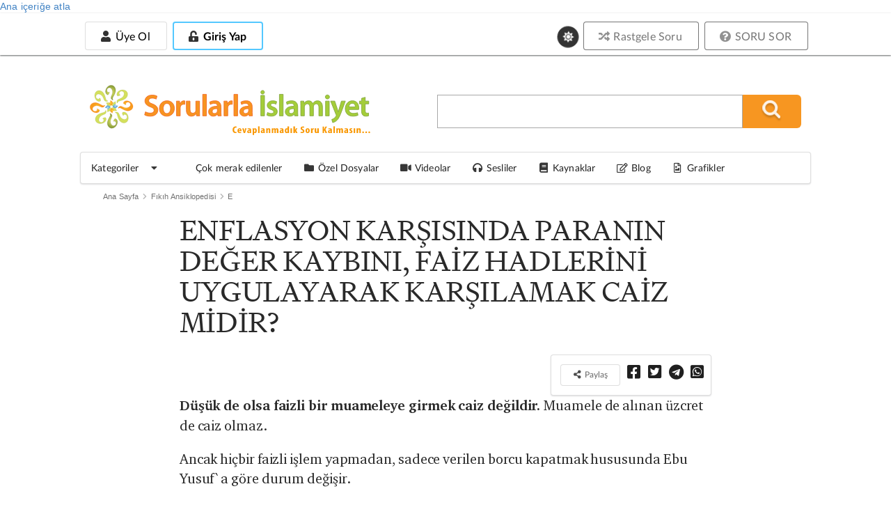

--- FILE ---
content_type: application/javascript
request_url: https://sorularlaislamiyet.com/sites/all/modules/ckeditor_tabber/semantic-tabs.js?t8xfu1
body_size: 803
content:
(function ($) {
  // variables global to this plugin's scope
  var instanceId = 0;

  $.fn.ckeditortabs = function () {
    this.each(function () {
      var el = $(this);
      var current;

      var numTabs = el.find('dt').length;
      var tabIndex = 0;
      var tabHeight = 0;
      el.find('> dt').each(function () {
        var tabId = 'tab-' + instanceId + '-' + tabIndex;
        // Populate DTs with anchor links if not already present
        if (!$(this).has('a').length) {
          $(this).wrapInner('<a href="#' + tabId + '" class="tab-link" />');
        }
        $(this).css({
          'width': (100 / numTabs) + '%',
          'left': (100 / numTabs * tabIndex) + '%'
        });
        // Determine max tab height
        tabHeight = Math.max(tabHeight, $(this).find('> a').height());
        // ID attribute on DTs
        $(el.find('> dt').get(tabIndex)).attr('id', tabId);
        tabIndex = tabIndex + 1;
      });
      // Set the min-height on the tabs for consistency
      el.find('> dt > a').css('min-height', tabHeight + 'px');
      el.find('> dd').hide();

      // Remove text nodes so that display:inline-block behave nicely
      var reBlank = /^\s*$/;
      var walk = function (node) {
        var child, next;
        switch (node.nodeType) {
          case 3: // Text node
            if (reBlank.test(node.nodeValue)) {
              node.parentNode.removeChild(node);
            }
            break;
          case 1: // Element node
          case 9: // Document node
            child = node.firstChild;
            while (child) {
              next = child.nextSibling;
              walk(child);
              child = next;
            }
            break;
        }
      };
      walk($(this)[0]);

      // Initialise tab depending on current hash
      var hash = location.hash;
      if (el.find('dt a[href="' + hash + '"]').length) {
        current = el.find('a[href="' + hash + '"]').parent().addClass('current');
      } else {
        current = el.find('> dt:first').addClass('current');
      }

      // Show dd
      current.next('dd').show();

      instanceId = instanceId + 1;
    });

    // onclick event
    $('dl.ckeditor-tabber dt a.tab-link').click(function (e) {
      e.preventDefault();

      var el = $(this).parents('dl.ckeditor-tabber');
      el.find('.current').removeClass('current').next('dd').hide(0);
      var current = $(this).parent('dt').addClass('current');

      // Show dd
      current.next('dd').show(0);
      el.removeAttr('style');

      // Update hash with pushState or fallback
      if (history.pushState) {
        history.pushState({}, "", $(this).attr('href'));
      } else {
        var scrollV = document.body.scrollTop,
          scrollH = document.body.scrollLeft;
        location.hash = $(this).attr('href');
        document.body.scrollTop = scrollV;
        document.body.scrollLeft = scrollH;
      }
    });
  }
})(jQuery);
(function ($) {
  Drupal.behaviors.ckeditorTabs = {
    attach: function (context, settings) {
      if (settings.ckeditor_tabber && settings.ckeditor_tabber.elements) {
        $(settings.ckeditor_tabber.elements, context).ckeditortabs();
      }
    }
  };
}(jQuery));
